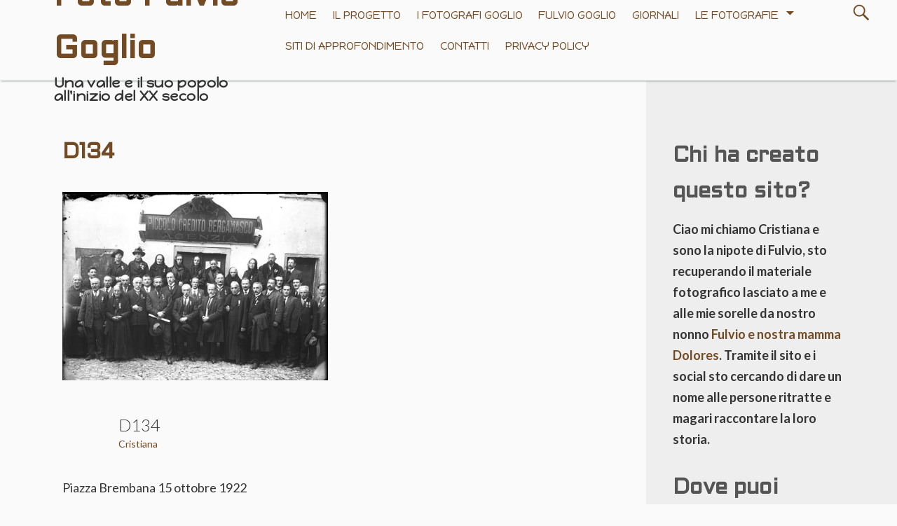

--- FILE ---
content_type: text/html; charset=UTF-8
request_url: https://www.fotofulviogoglio.it/gmedia/d134-jpg/
body_size: 56280
content:
<!DOCTYPE html>
<html lang="it-IT">
	 <head>
		<meta charset="UTF-8">
		<meta name="viewport" content="width=device-width, initial-scale=1.0" />
		<link rel="profile" href="http://gmpg.org/xfn/11" />
		<link rel="pingback" href="https://www.fotofulviogoglio.it/xmlrpc.php" />
		<title>D134 &#8211; Foto Fulvio Goglio</title>
<meta name='robots' content='max-image-preview:large' />
	<style>img:is([sizes="auto" i], [sizes^="auto," i]) { contain-intrinsic-size: 3000px 1500px }</style>
	<link rel='dns-prefetch' href='//fonts.googleapis.com' />
<link rel="alternate" type="application/rss+xml" title="Foto Fulvio Goglio &raquo; Feed" href="https://www.fotofulviogoglio.it/feed/" />
<link rel="alternate" type="application/rss+xml" title="Foto Fulvio Goglio &raquo; Feed dei commenti" href="https://www.fotofulviogoglio.it/comments/feed/" />
		<!-- Gmedia Open Graph Meta Image -->
		<meta property="og:title" content="D134"/>
		<meta property="og:description" content="Piazza Brembana 15 ottobre 1922
Lastra 13x18
15 ottobre 1922
Consegna delle medaglie d’oro agli insegnanti delle scuole elementari dell’alta Valle Brembana davanti all’agenzia del Piccolo Credito Bergamasco. La data di questa fotografia e&#039; certa in quanto vi e&#039; una versione, abilmente ritoccata, in cui l’insegna fu modificata con la scritta “MAESTRI BENEMERITI ALTA VALLE B. MCMXXII”
La fotografia potrebbe, per la data, essere ripresa sia da Eugenio Goglio che dal figlio Fulvio poiche&#039; per un periodo lavorarono insieme.
Si ritiene, pero&#039;, che sia opera di Fulvio in quanto riposta nel suo archivio distinto da quello del padre.

L’agenzia del Piccolo Credito Bergamasco fu inaugurata il 23 maggio 1894 a Piazza Brembana lungo la via Priula e mantenne la denominazione fino al 1969 quando prese il nome di Credito Bergamasco.
Da“L’alta Valle Brembana Bollettino Notiziario quindicinnale delle tre vicarie.” del 9 ottobre 1932 si puo&#039; apprendere che l’agenzia di Piazza Brembana ( S.Martino de’ Calvi) del Piccolo Credito era aperta tutti i giorni feriali dalle 9 alle 12 e dalle 14 alle 16.
Tra i personaggi illustri possiamo riconoscere l’On. Bortolo Belotti che molto ha lavorato per il bene della Valle Brembana."/>
		<meta property="og:image" content="https://www.fotofulviogoglio.it/wp-content/grand-media/image/D134.jpg"/>
		<!-- End Gmedia Open Graph Meta Image -->
		<link rel="alternate" type="application/rss+xml" title="Foto Fulvio Goglio &raquo; D134 Feed dei commenti" href="https://www.fotofulviogoglio.it/gmedia/d134-jpg/feed/" />
<script type="text/javascript">
/* <![CDATA[ */
window._wpemojiSettings = {"baseUrl":"https:\/\/s.w.org\/images\/core\/emoji\/16.0.1\/72x72\/","ext":".png","svgUrl":"https:\/\/s.w.org\/images\/core\/emoji\/16.0.1\/svg\/","svgExt":".svg","source":{"concatemoji":"https:\/\/www.fotofulviogoglio.it\/wp-includes\/js\/wp-emoji-release.min.js?ver=6.8.3"}};
/*! This file is auto-generated */
!function(s,n){var o,i,e;function c(e){try{var t={supportTests:e,timestamp:(new Date).valueOf()};sessionStorage.setItem(o,JSON.stringify(t))}catch(e){}}function p(e,t,n){e.clearRect(0,0,e.canvas.width,e.canvas.height),e.fillText(t,0,0);var t=new Uint32Array(e.getImageData(0,0,e.canvas.width,e.canvas.height).data),a=(e.clearRect(0,0,e.canvas.width,e.canvas.height),e.fillText(n,0,0),new Uint32Array(e.getImageData(0,0,e.canvas.width,e.canvas.height).data));return t.every(function(e,t){return e===a[t]})}function u(e,t){e.clearRect(0,0,e.canvas.width,e.canvas.height),e.fillText(t,0,0);for(var n=e.getImageData(16,16,1,1),a=0;a<n.data.length;a++)if(0!==n.data[a])return!1;return!0}function f(e,t,n,a){switch(t){case"flag":return n(e,"\ud83c\udff3\ufe0f\u200d\u26a7\ufe0f","\ud83c\udff3\ufe0f\u200b\u26a7\ufe0f")?!1:!n(e,"\ud83c\udde8\ud83c\uddf6","\ud83c\udde8\u200b\ud83c\uddf6")&&!n(e,"\ud83c\udff4\udb40\udc67\udb40\udc62\udb40\udc65\udb40\udc6e\udb40\udc67\udb40\udc7f","\ud83c\udff4\u200b\udb40\udc67\u200b\udb40\udc62\u200b\udb40\udc65\u200b\udb40\udc6e\u200b\udb40\udc67\u200b\udb40\udc7f");case"emoji":return!a(e,"\ud83e\udedf")}return!1}function g(e,t,n,a){var r="undefined"!=typeof WorkerGlobalScope&&self instanceof WorkerGlobalScope?new OffscreenCanvas(300,150):s.createElement("canvas"),o=r.getContext("2d",{willReadFrequently:!0}),i=(o.textBaseline="top",o.font="600 32px Arial",{});return e.forEach(function(e){i[e]=t(o,e,n,a)}),i}function t(e){var t=s.createElement("script");t.src=e,t.defer=!0,s.head.appendChild(t)}"undefined"!=typeof Promise&&(o="wpEmojiSettingsSupports",i=["flag","emoji"],n.supports={everything:!0,everythingExceptFlag:!0},e=new Promise(function(e){s.addEventListener("DOMContentLoaded",e,{once:!0})}),new Promise(function(t){var n=function(){try{var e=JSON.parse(sessionStorage.getItem(o));if("object"==typeof e&&"number"==typeof e.timestamp&&(new Date).valueOf()<e.timestamp+604800&&"object"==typeof e.supportTests)return e.supportTests}catch(e){}return null}();if(!n){if("undefined"!=typeof Worker&&"undefined"!=typeof OffscreenCanvas&&"undefined"!=typeof URL&&URL.createObjectURL&&"undefined"!=typeof Blob)try{var e="postMessage("+g.toString()+"("+[JSON.stringify(i),f.toString(),p.toString(),u.toString()].join(",")+"));",a=new Blob([e],{type:"text/javascript"}),r=new Worker(URL.createObjectURL(a),{name:"wpTestEmojiSupports"});return void(r.onmessage=function(e){c(n=e.data),r.terminate(),t(n)})}catch(e){}c(n=g(i,f,p,u))}t(n)}).then(function(e){for(var t in e)n.supports[t]=e[t],n.supports.everything=n.supports.everything&&n.supports[t],"flag"!==t&&(n.supports.everythingExceptFlag=n.supports.everythingExceptFlag&&n.supports[t]);n.supports.everythingExceptFlag=n.supports.everythingExceptFlag&&!n.supports.flag,n.DOMReady=!1,n.readyCallback=function(){n.DOMReady=!0}}).then(function(){return e}).then(function(){var e;n.supports.everything||(n.readyCallback(),(e=n.source||{}).concatemoji?t(e.concatemoji):e.wpemoji&&e.twemoji&&(t(e.twemoji),t(e.wpemoji)))}))}((window,document),window._wpemojiSettings);
/* ]]> */
</script>
<style id='wp-emoji-styles-inline-css' type='text/css'>

	img.wp-smiley, img.emoji {
		display: inline !important;
		border: none !important;
		box-shadow: none !important;
		height: 1em !important;
		width: 1em !important;
		margin: 0 0.07em !important;
		vertical-align: -0.1em !important;
		background: none !important;
		padding: 0 !important;
	}
</style>
<link rel='stylesheet' id='wp-block-library-css' href='https://www.fotofulviogoglio.it/wp-includes/css/dist/block-library/style.min.css?ver=6.8.3' type='text/css' media='all' />
<style id='wp-block-library-theme-inline-css' type='text/css'>
.wp-block-audio :where(figcaption){color:#555;font-size:13px;text-align:center}.is-dark-theme .wp-block-audio :where(figcaption){color:#ffffffa6}.wp-block-audio{margin:0 0 1em}.wp-block-code{border:1px solid #ccc;border-radius:4px;font-family:Menlo,Consolas,monaco,monospace;padding:.8em 1em}.wp-block-embed :where(figcaption){color:#555;font-size:13px;text-align:center}.is-dark-theme .wp-block-embed :where(figcaption){color:#ffffffa6}.wp-block-embed{margin:0 0 1em}.blocks-gallery-caption{color:#555;font-size:13px;text-align:center}.is-dark-theme .blocks-gallery-caption{color:#ffffffa6}:root :where(.wp-block-image figcaption){color:#555;font-size:13px;text-align:center}.is-dark-theme :root :where(.wp-block-image figcaption){color:#ffffffa6}.wp-block-image{margin:0 0 1em}.wp-block-pullquote{border-bottom:4px solid;border-top:4px solid;color:currentColor;margin-bottom:1.75em}.wp-block-pullquote cite,.wp-block-pullquote footer,.wp-block-pullquote__citation{color:currentColor;font-size:.8125em;font-style:normal;text-transform:uppercase}.wp-block-quote{border-left:.25em solid;margin:0 0 1.75em;padding-left:1em}.wp-block-quote cite,.wp-block-quote footer{color:currentColor;font-size:.8125em;font-style:normal;position:relative}.wp-block-quote:where(.has-text-align-right){border-left:none;border-right:.25em solid;padding-left:0;padding-right:1em}.wp-block-quote:where(.has-text-align-center){border:none;padding-left:0}.wp-block-quote.is-large,.wp-block-quote.is-style-large,.wp-block-quote:where(.is-style-plain){border:none}.wp-block-search .wp-block-search__label{font-weight:700}.wp-block-search__button{border:1px solid #ccc;padding:.375em .625em}:where(.wp-block-group.has-background){padding:1.25em 2.375em}.wp-block-separator.has-css-opacity{opacity:.4}.wp-block-separator{border:none;border-bottom:2px solid;margin-left:auto;margin-right:auto}.wp-block-separator.has-alpha-channel-opacity{opacity:1}.wp-block-separator:not(.is-style-wide):not(.is-style-dots){width:100px}.wp-block-separator.has-background:not(.is-style-dots){border-bottom:none;height:1px}.wp-block-separator.has-background:not(.is-style-wide):not(.is-style-dots){height:2px}.wp-block-table{margin:0 0 1em}.wp-block-table td,.wp-block-table th{word-break:normal}.wp-block-table :where(figcaption){color:#555;font-size:13px;text-align:center}.is-dark-theme .wp-block-table :where(figcaption){color:#ffffffa6}.wp-block-video :where(figcaption){color:#555;font-size:13px;text-align:center}.is-dark-theme .wp-block-video :where(figcaption){color:#ffffffa6}.wp-block-video{margin:0 0 1em}:root :where(.wp-block-template-part.has-background){margin-bottom:0;margin-top:0;padding:1.25em 2.375em}
</style>
<style id='classic-theme-styles-inline-css' type='text/css'>
/*! This file is auto-generated */
.wp-block-button__link{color:#fff;background-color:#32373c;border-radius:9999px;box-shadow:none;text-decoration:none;padding:calc(.667em + 2px) calc(1.333em + 2px);font-size:1.125em}.wp-block-file__button{background:#32373c;color:#fff;text-decoration:none}
</style>
<style id='global-styles-inline-css' type='text/css'>
:root{--wp--preset--aspect-ratio--square: 1;--wp--preset--aspect-ratio--4-3: 4/3;--wp--preset--aspect-ratio--3-4: 3/4;--wp--preset--aspect-ratio--3-2: 3/2;--wp--preset--aspect-ratio--2-3: 2/3;--wp--preset--aspect-ratio--16-9: 16/9;--wp--preset--aspect-ratio--9-16: 9/16;--wp--preset--color--black: #000000;--wp--preset--color--cyan-bluish-gray: #abb8c3;--wp--preset--color--white: #ffffff;--wp--preset--color--pale-pink: #f78da7;--wp--preset--color--vivid-red: #cf2e2e;--wp--preset--color--luminous-vivid-orange: #ff6900;--wp--preset--color--luminous-vivid-amber: #fcb900;--wp--preset--color--light-green-cyan: #7bdcb5;--wp--preset--color--vivid-green-cyan: #00d084;--wp--preset--color--pale-cyan-blue: #8ed1fc;--wp--preset--color--vivid-cyan-blue: #0693e3;--wp--preset--color--vivid-purple: #9b51e0;--wp--preset--gradient--vivid-cyan-blue-to-vivid-purple: linear-gradient(135deg,rgba(6,147,227,1) 0%,rgb(155,81,224) 100%);--wp--preset--gradient--light-green-cyan-to-vivid-green-cyan: linear-gradient(135deg,rgb(122,220,180) 0%,rgb(0,208,130) 100%);--wp--preset--gradient--luminous-vivid-amber-to-luminous-vivid-orange: linear-gradient(135deg,rgba(252,185,0,1) 0%,rgba(255,105,0,1) 100%);--wp--preset--gradient--luminous-vivid-orange-to-vivid-red: linear-gradient(135deg,rgba(255,105,0,1) 0%,rgb(207,46,46) 100%);--wp--preset--gradient--very-light-gray-to-cyan-bluish-gray: linear-gradient(135deg,rgb(238,238,238) 0%,rgb(169,184,195) 100%);--wp--preset--gradient--cool-to-warm-spectrum: linear-gradient(135deg,rgb(74,234,220) 0%,rgb(151,120,209) 20%,rgb(207,42,186) 40%,rgb(238,44,130) 60%,rgb(251,105,98) 80%,rgb(254,248,76) 100%);--wp--preset--gradient--blush-light-purple: linear-gradient(135deg,rgb(255,206,236) 0%,rgb(152,150,240) 100%);--wp--preset--gradient--blush-bordeaux: linear-gradient(135deg,rgb(254,205,165) 0%,rgb(254,45,45) 50%,rgb(107,0,62) 100%);--wp--preset--gradient--luminous-dusk: linear-gradient(135deg,rgb(255,203,112) 0%,rgb(199,81,192) 50%,rgb(65,88,208) 100%);--wp--preset--gradient--pale-ocean: linear-gradient(135deg,rgb(255,245,203) 0%,rgb(182,227,212) 50%,rgb(51,167,181) 100%);--wp--preset--gradient--electric-grass: linear-gradient(135deg,rgb(202,248,128) 0%,rgb(113,206,126) 100%);--wp--preset--gradient--midnight: linear-gradient(135deg,rgb(2,3,129) 0%,rgb(40,116,252) 100%);--wp--preset--font-size--small: 13px;--wp--preset--font-size--medium: 20px;--wp--preset--font-size--large: 36px;--wp--preset--font-size--x-large: 42px;--wp--preset--spacing--20: 0.44rem;--wp--preset--spacing--30: 0.67rem;--wp--preset--spacing--40: 1rem;--wp--preset--spacing--50: 1.5rem;--wp--preset--spacing--60: 2.25rem;--wp--preset--spacing--70: 3.38rem;--wp--preset--spacing--80: 5.06rem;--wp--preset--shadow--natural: 6px 6px 9px rgba(0, 0, 0, 0.2);--wp--preset--shadow--deep: 12px 12px 50px rgba(0, 0, 0, 0.4);--wp--preset--shadow--sharp: 6px 6px 0px rgba(0, 0, 0, 0.2);--wp--preset--shadow--outlined: 6px 6px 0px -3px rgba(255, 255, 255, 1), 6px 6px rgba(0, 0, 0, 1);--wp--preset--shadow--crisp: 6px 6px 0px rgba(0, 0, 0, 1);}:where(.is-layout-flex){gap: 0.5em;}:where(.is-layout-grid){gap: 0.5em;}body .is-layout-flex{display: flex;}.is-layout-flex{flex-wrap: wrap;align-items: center;}.is-layout-flex > :is(*, div){margin: 0;}body .is-layout-grid{display: grid;}.is-layout-grid > :is(*, div){margin: 0;}:where(.wp-block-columns.is-layout-flex){gap: 2em;}:where(.wp-block-columns.is-layout-grid){gap: 2em;}:where(.wp-block-post-template.is-layout-flex){gap: 1.25em;}:where(.wp-block-post-template.is-layout-grid){gap: 1.25em;}.has-black-color{color: var(--wp--preset--color--black) !important;}.has-cyan-bluish-gray-color{color: var(--wp--preset--color--cyan-bluish-gray) !important;}.has-white-color{color: var(--wp--preset--color--white) !important;}.has-pale-pink-color{color: var(--wp--preset--color--pale-pink) !important;}.has-vivid-red-color{color: var(--wp--preset--color--vivid-red) !important;}.has-luminous-vivid-orange-color{color: var(--wp--preset--color--luminous-vivid-orange) !important;}.has-luminous-vivid-amber-color{color: var(--wp--preset--color--luminous-vivid-amber) !important;}.has-light-green-cyan-color{color: var(--wp--preset--color--light-green-cyan) !important;}.has-vivid-green-cyan-color{color: var(--wp--preset--color--vivid-green-cyan) !important;}.has-pale-cyan-blue-color{color: var(--wp--preset--color--pale-cyan-blue) !important;}.has-vivid-cyan-blue-color{color: var(--wp--preset--color--vivid-cyan-blue) !important;}.has-vivid-purple-color{color: var(--wp--preset--color--vivid-purple) !important;}.has-black-background-color{background-color: var(--wp--preset--color--black) !important;}.has-cyan-bluish-gray-background-color{background-color: var(--wp--preset--color--cyan-bluish-gray) !important;}.has-white-background-color{background-color: var(--wp--preset--color--white) !important;}.has-pale-pink-background-color{background-color: var(--wp--preset--color--pale-pink) !important;}.has-vivid-red-background-color{background-color: var(--wp--preset--color--vivid-red) !important;}.has-luminous-vivid-orange-background-color{background-color: var(--wp--preset--color--luminous-vivid-orange) !important;}.has-luminous-vivid-amber-background-color{background-color: var(--wp--preset--color--luminous-vivid-amber) !important;}.has-light-green-cyan-background-color{background-color: var(--wp--preset--color--light-green-cyan) !important;}.has-vivid-green-cyan-background-color{background-color: var(--wp--preset--color--vivid-green-cyan) !important;}.has-pale-cyan-blue-background-color{background-color: var(--wp--preset--color--pale-cyan-blue) !important;}.has-vivid-cyan-blue-background-color{background-color: var(--wp--preset--color--vivid-cyan-blue) !important;}.has-vivid-purple-background-color{background-color: var(--wp--preset--color--vivid-purple) !important;}.has-black-border-color{border-color: var(--wp--preset--color--black) !important;}.has-cyan-bluish-gray-border-color{border-color: var(--wp--preset--color--cyan-bluish-gray) !important;}.has-white-border-color{border-color: var(--wp--preset--color--white) !important;}.has-pale-pink-border-color{border-color: var(--wp--preset--color--pale-pink) !important;}.has-vivid-red-border-color{border-color: var(--wp--preset--color--vivid-red) !important;}.has-luminous-vivid-orange-border-color{border-color: var(--wp--preset--color--luminous-vivid-orange) !important;}.has-luminous-vivid-amber-border-color{border-color: var(--wp--preset--color--luminous-vivid-amber) !important;}.has-light-green-cyan-border-color{border-color: var(--wp--preset--color--light-green-cyan) !important;}.has-vivid-green-cyan-border-color{border-color: var(--wp--preset--color--vivid-green-cyan) !important;}.has-pale-cyan-blue-border-color{border-color: var(--wp--preset--color--pale-cyan-blue) !important;}.has-vivid-cyan-blue-border-color{border-color: var(--wp--preset--color--vivid-cyan-blue) !important;}.has-vivid-purple-border-color{border-color: var(--wp--preset--color--vivid-purple) !important;}.has-vivid-cyan-blue-to-vivid-purple-gradient-background{background: var(--wp--preset--gradient--vivid-cyan-blue-to-vivid-purple) !important;}.has-light-green-cyan-to-vivid-green-cyan-gradient-background{background: var(--wp--preset--gradient--light-green-cyan-to-vivid-green-cyan) !important;}.has-luminous-vivid-amber-to-luminous-vivid-orange-gradient-background{background: var(--wp--preset--gradient--luminous-vivid-amber-to-luminous-vivid-orange) !important;}.has-luminous-vivid-orange-to-vivid-red-gradient-background{background: var(--wp--preset--gradient--luminous-vivid-orange-to-vivid-red) !important;}.has-very-light-gray-to-cyan-bluish-gray-gradient-background{background: var(--wp--preset--gradient--very-light-gray-to-cyan-bluish-gray) !important;}.has-cool-to-warm-spectrum-gradient-background{background: var(--wp--preset--gradient--cool-to-warm-spectrum) !important;}.has-blush-light-purple-gradient-background{background: var(--wp--preset--gradient--blush-light-purple) !important;}.has-blush-bordeaux-gradient-background{background: var(--wp--preset--gradient--blush-bordeaux) !important;}.has-luminous-dusk-gradient-background{background: var(--wp--preset--gradient--luminous-dusk) !important;}.has-pale-ocean-gradient-background{background: var(--wp--preset--gradient--pale-ocean) !important;}.has-electric-grass-gradient-background{background: var(--wp--preset--gradient--electric-grass) !important;}.has-midnight-gradient-background{background: var(--wp--preset--gradient--midnight) !important;}.has-small-font-size{font-size: var(--wp--preset--font-size--small) !important;}.has-medium-font-size{font-size: var(--wp--preset--font-size--medium) !important;}.has-large-font-size{font-size: var(--wp--preset--font-size--large) !important;}.has-x-large-font-size{font-size: var(--wp--preset--font-size--x-large) !important;}
:where(.wp-block-post-template.is-layout-flex){gap: 1.25em;}:where(.wp-block-post-template.is-layout-grid){gap: 1.25em;}
:where(.wp-block-columns.is-layout-flex){gap: 2em;}:where(.wp-block-columns.is-layout-grid){gap: 2em;}
:root :where(.wp-block-pullquote){font-size: 1.5em;line-height: 1.6;}
</style>
<link rel='stylesheet' id='wpccp-css' href='https://www.fotofulviogoglio.it/wp-content/plugins/wp-content-copy-protection/assets/css/style.min.css?ver=1702986900' type='text/css' media='all' />
<link rel='stylesheet' id='gaukingo-fonts-css' href='https://fonts.googleapis.com/css?family=Lato%3A300italic%2C400italic%2C700italic%2C900italic%2C300%2C400%2C700%2C900%7CBitter%3A400italic%2C400%2C700%7CInconsolata%3A400%2C700%7CHappy+Monkey%3A400%7COrbitron%3A400%2C500%2C700%7CAldrich%3A400%2C500%2C700&#038;subset=latin%2Clatin-ext' type='text/css' media='all' />
<link rel='stylesheet' id='genericons-css' href='https://www.fotofulviogoglio.it/wp-content/themes/gaukingo/genericons/genericons.css?ver=3.4.1' type='text/css' media='all' />
<link rel='stylesheet' id='gaukingo-style-css' href='https://www.fotofulviogoglio.it/wp-content/themes/gaukingo/style.css?ver=6.8.3' type='text/css' media='all' />
<link rel='stylesheet' id='gmedia-global-frontend-css' href='https://www.fotofulviogoglio.it/wp-content/plugins/grand-media/assets/gmedia.global.front.css?ver=1.15.0' type='text/css' media='all' />
<script type="text/javascript" src="https://www.fotofulviogoglio.it/wp-includes/js/jquery/jquery.min.js?ver=3.7.1" id="jquery-core-js"></script>
<script type="text/javascript" src="https://www.fotofulviogoglio.it/wp-includes/js/jquery/jquery-migrate.min.js?ver=3.4.1" id="jquery-migrate-js"></script>
<link rel="https://api.w.org/" href="https://www.fotofulviogoglio.it/wp-json/" /><link rel="EditURI" type="application/rsd+xml" title="RSD" href="https://www.fotofulviogoglio.it/xmlrpc.php?rsd" />
<meta name="generator" content="WordPress 6.8.3" />
<link rel='shortlink' href='https://www.fotofulviogoglio.it/?p=39549' />
<link rel="alternate" title="oEmbed (JSON)" type="application/json+oembed" href="https://www.fotofulviogoglio.it/wp-json/oembed/1.0/embed?url=https%3A%2F%2Fwww.fotofulviogoglio.it%2Fgmedia%2Fd134-jpg%2F" />
<link rel="alternate" title="oEmbed (XML)" type="text/xml+oembed" href="https://www.fotofulviogoglio.it/wp-json/oembed/1.0/embed?url=https%3A%2F%2Fwww.fotofulviogoglio.it%2Fgmedia%2Fd134-jpg%2F&#038;format=xml" />

<!-- <meta name="GmediaGallery" version="1.23.0/1.8.0" license="3961:1sl-2e35-99ac-ab5f" /> -->
		<!-- HappyForms global container -->
		<script type="text/javascript">HappyForms = {};</script>
		<!-- End of HappyForms global container -->
		<style type="text/css" id="gaukingo-custom-css">


	button,
	button[disabled]:hover,
	button[disabled]:focus,
	input[type="button"],
	input[type="button"][disabled]:hover,
	input[type="button"][disabled]:focus,
	input[type="reset"],
	input[type="reset"][disabled]:hover,
	input[type="reset"][disabled]:focus,
	input[type="submit"],
	input[type="submit"][disabled]:hover,
	input[type="submit"][disabled]:focus {
		background-color:#724a24;
	}

	button:hover,
	button:focus,
	input[type="button"]:hover,
	input[type="button"]:focus,
	input[type="reset"]:hover,
	input[type="reset"]:focus,
	input[type="submit"]:hover,
	input[type="submit"]:focus {
		background: #421e00;
	}

	input[type="text"]:focus,
	input[type="email"]:focus,
	input[type="url"]:focus,
	input[type="password"]:focus,
	input[type="search"]:focus,
	input[type="tel"]:focus,
	input[type="number"]:focus,
	textarea:focus {
		border-color:#724a24;
	}

	header .search-submit {
		color: #724a24;
	}

	header .search-form:hover .search-submit,
	header .search-form:focus .search-submit
	header .search-submit:hover,
	header .search-submit:focus {
		background-color: transparent;
		color: #421e00;
	}

	header .search-form:hover .search-field,
	header .search-form:focus .search-field,
	header .search-field:hover,
	header .search-field:focus {
		border: 1px solid #724a24;
		border-radius: 2px;
	}

	.sidebars {
		background-color: #eeeeee;}

	.site-title {
		color: #724a24;
	}

	.site-title:hover, .site-title:focus {
		color: #421e00;		
	}

	.site-description { 
		color:  #333;
	}

	.entry-title, .entry-title a, a, .more-link, .widget-area a, #social-menu a:hover:before,
	.post-navigation a, .image-navigation a, .logged-in-as a {
		color: #724a24;}

	.site-navigation a {
		color: #724a24;}

	.featured-post .genericon {
		color: #724a24;
	}

	.menu-toggle, .menu-toggle:hover, .menu-toggle:focus, .menu-toggle:active {
		border-color:  #724a24;
	}

	.menu-toggle .genericon {
		color: #724a24;
	}

	#masthead, #navigation {
		background-color:  #fafafa;
	}

	.dropdown-toggle {    
		color: #724a24;
		background-color: #fafafa;
	}

	.dropdown-toggle:hover, .dropdown-toggle:focus {    
		color: #421e00;
	}

	.toggled-on .menu li > ul,
	.toggled-on .menu > li a:hover, .toggled-on .menu > ul a:hover,
	.toggled-on .menu > li a:focus, .toggled-on .menu > ul a:focus {
		background-color:  #fafafa;
	}

	.toggled-on .menu > li a:hover, .toggled-on .menu > ul a:hover, .toggled-on .menu > li a:focus, .toggled-on .menu > ul a:focus {
		color: #421e00;
	}

	.toggled-on .social-navigation a:hover {
		color:red;
	}

	a:hover, .entry-title a:hover, .widget-area a:hover, .more-link:hover, #site-info a:hover,
	.post-navigation a:hover, .image-navigation a:hover, .logged-in-as a:hover {
		color: #421e00;
	}
	
	a:focus, .entry-title a:focus, .widget-area a:focus, .more-link:focus, #site-info a:focus,
	.post-navigation a:focus, .image-navigation a:focus, .logged-in-as a:focus {
		color: #421e00;
	}

	button, .search-submit, .page-links a, .tag-links a:hover {
		background-color: #724a24;
	}

	.entry-author a:hover, .entry-date a:hover, .entry-author a:focus, .entry-date a:focus {
    	color: #421e00;
	}

	.page-links a, .search-field {
		border-color: #724a24;}

	.page-links a:hover {
		background-color: #421e00;
		border-color: #421e00;
	}

	.tag-links a:hover:before {
		border-right-color: #724a24;
	}

	.pagination .page-numbers, .pagination a:hover, .pagination a:focus { 
		color: #fafafa;
	}

	.pagination .page-numbers {
		background-color: #724a24;
		border: 1px solid #724a24;
	}
	.pagination .dots, .pagination .current, .pagination .prev, .pagination .next {
		color: #724a24; 
		background-color: transparent;
		border: 0;
	}

	.posts-navigation a:hover, .posts-navigation a:focus,
	.pagination a.prev:hover, .pagination a.next:hover,
	.pagination a.prev:focus,.pagination a.next:focus {
		color: #421e00;
	}

	.comment a  { 
		color: #724a24;
	}

	.comment a:hover, .comment a:focus  { 
		color: #421e00;
	}

	.pagination a:hover, .pagination a:focus {
	    background-color: #421e00;
	    border: 1px solid #421e00;
	}

	#page-footer {
		border-top-color:#724a24;
	}

	.widget_calendar tbody a {
		color: #724a24;
	}

	.widget_calendar tbody a:hover, .widget_calendar tbody a:focus {
		background-color: #421e00;
	}

	.widget-area .tagcloud a:hover,
	.widget-area .tagcloud a:focus {
		color: #724a24;
		box-shadow: 0px 0px 1px 1px #421e00;
	}

	#footer-widget-area {
		background-color: #724a24;
		color: #fafafa;

	}

	#footer-widget-area .widget-title, .footer-widget .wp-caption .wp-caption-text {
		color: #fafafa;
	}

	#footer-widget-area a, #footer-widget-area a:hover, #footer-widget-area a:focus {
		color: #fafafa;
	}

	#footer-widget-area .tagcloud a:hover, #footer-widget-area .tagcloud a:focus {
		color: #724a24;
	}

	#footer-widget-area .widget_calendar tbody a:hover, #footer-widget-area .widget_calendar tbody a:focus {
		color: #724a24;   
	}


	@media (min-width: 881px) {

		#navigation: {
			background-color: transparent;
		}
	
		.main-navigation li:hover > a, .main-navigation li:focus > a {
			background-color: #724a24;
		}

		.main-navigation ul a {
			color:#724a24;
		}

		.main-navigation ul ul a {
			color:#724a24;
		}

		.site-navigation a:hover, .site-navigation a:focus, .main-navigation li:hover > a, .main-navigation li:focus > a {
			background-color: #724a24;  
			color: #fafafa;
			border-radius: 3px;
		}

		.site-navigation ul ul a:hover, .site-navigation ul ul a:focus,
		.main-navigation ul ul a:hover, .main-navigation ul ul a:focus {
			background-color: #522d07;
			color: #fafafa;
		}

	} </style>	<style type="text/css" id="gaukingo-header-css">
		.home-link {
			display: block;
		} 
			.site-header .home-link {
				min-height: 4.8em;
			}

			@media (max-width: 768px) {
			.site-header .home-link  {
				display: flex;
			align-items: center;
			}
		}
		@media (max-width: 359px) {
			.site-header .home-link  {
				min-height: 0;
			}
		}
	</style>
<link rel="icon" href="https://www.fotofulviogoglio.it/wp-content/uploads/2020/03/cropped-cifrettepiccine-32x32.png" sizes="32x32" />
<link rel="icon" href="https://www.fotofulviogoglio.it/wp-content/uploads/2020/03/cropped-cifrettepiccine-192x192.png" sizes="192x192" />
<link rel="apple-touch-icon" href="https://www.fotofulviogoglio.it/wp-content/uploads/2020/03/cropped-cifrettepiccine-180x180.png" />
<meta name="msapplication-TileImage" content="https://www.fotofulviogoglio.it/wp-content/uploads/2020/03/cropped-cifrettepiccine-270x270.png" />

<div align="center">
	<noscript>
		<div style="position:fixed; top:0px; left:0px; z-index:3000; height:100%; width:100%; background-color:#FFFFFF">
			<br/><br/>
			<div style="font-family: Tahoma; font-size: 14px; background-color:#FFFFCC; border: 1pt solid Black; padding: 10pt;">
				Sorry, you have Javascript Disabled! To see this page as it is meant to appear, please enable your Javascript!
			</div>
		</div>
	</noscript>
</div>
	</head>
	<body class="wp-singular gmedia-template-default single single-gmedia postid-39549 wp-embed-responsive wp-theme-gaukingo" >
				<div id="container">
			<header id="masthead" class="site-header" role="banner">
				<a class="screen-reader-text skip-link" href="#main">Skip to content</a>
				<div id="site-identity">                        
											<a class="home-link" href="https://www.fotofulviogoglio.it/" title="Foto Fulvio Goglio" rel="home">
							<h1 id="site-title" class="site-title">Foto Fulvio Goglio</h1>
							<h2 id="site-description" class="site-description">Una valle e il suo popolo all&#039;inizio del XX secolo</h2>
						</a>
					                      
				</div><!--/site-identity-->

								<button id="nav-button" class="menu-toggle"><span class="screen-reader-text">Menus</span><span id="nav-icon" class="genericon genericon-menu" aria-hidden="true"></span></button>
				
				<div id="navigation">
									<nav id="main-navigation" class="site-navigation main-navigation" role="navigation" aria-label='Main Menu '>
						<ul id="main-menu" class="menu"><li id="menu-item-36314" class="menu-item menu-item-type-post_type menu-item-object-page menu-item-home menu-item-36314"><a href="https://www.fotofulviogoglio.it/">Home</a></li>
<li id="menu-item-37224" class="menu-item menu-item-type-post_type menu-item-object-page menu-item-37224"><a href="https://www.fotofulviogoglio.it/il-progetto/">Il progetto</a></li>
<li id="menu-item-36711" class="menu-item menu-item-type-post_type menu-item-object-page menu-item-36711"><a href="https://www.fotofulviogoglio.it/i-fotografi-goglio/">I Fotografi Goglio</a></li>
<li id="menu-item-36712" class="menu-item menu-item-type-post_type menu-item-object-page menu-item-36712"><a href="https://www.fotofulviogoglio.it/fulvio-goglio/">Fulvio Goglio</a></li>
<li id="menu-item-39199" class="menu-item menu-item-type-post_type menu-item-object-page menu-item-39199"><a href="https://www.fotofulviogoglio.it/giornali/">Giornali</a></li>
<li id="menu-item-37688" class="menu-item menu-item-type-post_type menu-item-object-page menu-item-has-children menu-item-37688"><a href="https://www.fotofulviogoglio.it/prova-paesi/">Le fotografie</a>
<ul class="sub-menu">
	<li id="menu-item-36302" class="menu-item menu-item-type-post_type menu-item-object-page menu-item-has-children menu-item-36302"><a href="https://www.fotofulviogoglio.it/prova-paesi/our-portfolio/">Temi</a>
	<ul class="sub-menu">
		<li id="menu-item-38480" class="menu-item menu-item-type-post_type menu-item-object-page menu-item-38480"><a href="https://www.fotofulviogoglio.it/prova-paesi/our-portfolio/interni/">Aule scolastiche</a></li>
		<li id="menu-item-39194" class="menu-item menu-item-type-post_type menu-item-object-page menu-item-39194"><a href="https://www.fotofulviogoglio.it/fascismo/">Fascismo</a></li>
		<li id="menu-item-38446" class="menu-item menu-item-type-post_type menu-item-object-page menu-item-38446"><a href="https://www.fotofulviogoglio.it/prova-paesi/our-portfolio/funerali/">Funerali</a></li>
		<li id="menu-item-39190" class="menu-item menu-item-type-post_type menu-item-object-page menu-item-39190"><a href="https://www.fotofulviogoglio.it/prova-paesi/our-portfolio/esterni/">Esterni</a></li>
		<li id="menu-item-38447" class="menu-item menu-item-type-post_type menu-item-object-page menu-item-38447"><a href="https://www.fotofulviogoglio.it/prova-paesi/our-portfolio/gruppi/">Gruppi</a></li>
		<li id="menu-item-38483" class="menu-item menu-item-type-post_type menu-item-object-page menu-item-38483"><a href="https://www.fotofulviogoglio.it/prova-paesi/our-portfolio/interni-2/">Interni</a></li>
		<li id="menu-item-38444" class="menu-item menu-item-type-post_type menu-item-object-page menu-item-38444"><a href="https://www.fotofulviogoglio.it/prova-paesi/our-portfolio/paesaggi/">Paesaggi</a></li>
		<li id="menu-item-38451" class="menu-item menu-item-type-post_type menu-item-object-page menu-item-38451"><a href="https://www.fotofulviogoglio.it/prova-paesi/our-portfolio/prima-comunione/">Prima comunione</a></li>
		<li id="menu-item-38486" class="menu-item menu-item-type-post_type menu-item-object-page menu-item-has-children menu-item-38486"><a href="https://www.fotofulviogoglio.it/prova-paesi/our-portfolio/ritratti/">Ritratti</a>
		<ul class="sub-menu">
			<li id="menu-item-38106" class="menu-item menu-item-type-post_type menu-item-object-page menu-item-38106"><a href="https://www.fotofulviogoglio.it/prova-paesi/our-portfolio/ritratti/bambini/">Ritratto bambino</a></li>
			<li id="menu-item-38371" class="menu-item menu-item-type-post_type menu-item-object-page menu-item-38371"><a href="https://www.fotofulviogoglio.it/prova-paesi/our-portfolio/ritratti/donne/">Ritratto femminile</a></li>
			<li id="menu-item-38445" class="menu-item menu-item-type-post_type menu-item-object-page menu-item-38445"><a href="https://www.fotofulviogoglio.it/prova-paesi/our-portfolio/ritratti/ritratto-uomo/">Ritratto maschile</a></li>
			<li id="menu-item-39036" class="menu-item menu-item-type-post_type menu-item-object-page menu-item-39036"><a href="https://www.fotofulviogoglio.it/prova-paesi/our-portfolio/ritratti/ritratto-coppie/">Ritratto coppie</a></li>
		</ul>
</li>
		<li id="menu-item-38442" class="menu-item menu-item-type-post_type menu-item-object-page menu-item-38442"><a href="https://www.fotofulviogoglio.it/prova-paesi/our-portfolio/prime-comunioni/">Scolaresche</a></li>
		<li id="menu-item-38443" class="menu-item menu-item-type-post_type menu-item-object-page menu-item-38443"><a href="https://www.fotofulviogoglio.it/prova-paesi/our-portfolio/sposalizi/">Sposalizi</a></li>
		<li id="menu-item-38944" class="menu-item menu-item-type-post_type menu-item-object-page menu-item-38944"><a href="https://www.fotofulviogoglio.it/prova-paesi/our-portfolio/varie/">Varie</a></li>
	</ul>
</li>
	<li id="menu-item-37689" class="menu-item menu-item-type-post_type menu-item-object-page menu-item-has-children menu-item-37689"><a href="https://www.fotofulviogoglio.it/prova-paesi/paesi-persone-e-luoghi/">Paesi – persone e luoghi</a>
	<ul class="sub-menu">
		<li id="menu-item-39533" class="menu-item menu-item-type-post_type menu-item-object-page menu-item-has-children menu-item-39533"><a href="https://www.fotofulviogoglio.it/prova-paesi/paesi-persone-e-luoghi/paesi-dalla-a-alla-m/">Paesi dalla A alla M</a>
		<ul class="sub-menu">
			<li id="menu-item-38804" class="menu-item menu-item-type-post_type menu-item-object-page menu-item-38804"><a href="https://www.fotofulviogoglio.it/prova-paesi/paesi-persone-e-luoghi/averara/">Averara</a></li>
			<li id="menu-item-38805" class="menu-item menu-item-type-post_type menu-item-object-page menu-item-38805"><a href="https://www.fotofulviogoglio.it/prova-paesi/paesi-persone-e-luoghi/branzi/">Branzi</a></li>
			<li id="menu-item-38806" class="menu-item menu-item-type-post_type menu-item-object-page menu-item-38806"><a href="https://www.fotofulviogoglio.it/prova-paesi/paesi-persone-e-luoghi/camerata-cornello/">Camerata cornello</a></li>
			<li id="menu-item-38807" class="menu-item menu-item-type-post_type menu-item-object-page menu-item-38807"><a href="https://www.fotofulviogoglio.it/prova-paesi/paesi-persone-e-luoghi/carona/">Carona</a></li>
			<li id="menu-item-38808" class="menu-item menu-item-type-post_type menu-item-object-page menu-item-38808"><a href="https://www.fotofulviogoglio.it/prova-paesi/paesi-persone-e-luoghi/cassiglio/">Cassiglio</a></li>
			<li id="menu-item-38809" class="menu-item menu-item-type-post_type menu-item-object-page menu-item-38809"><a href="https://www.fotofulviogoglio.it/prova-paesi/paesi-persone-e-luoghi/cusio/">Cusio</a></li>
			<li id="menu-item-38810" class="menu-item menu-item-type-post_type menu-item-object-page menu-item-38810"><a href="https://www.fotofulviogoglio.it/prova-paesi/paesi-persone-e-luoghi/foppolo/">Foppolo</a></li>
			<li id="menu-item-38398" class="menu-item menu-item-type-post_type menu-item-object-page menu-item-38398"><a href="https://www.fotofulviogoglio.it/prova-paesi/paesi-persone-e-luoghi/lenna/">Lenna</a></li>
			<li id="menu-item-38811" class="menu-item menu-item-type-post_type menu-item-object-page menu-item-38811"><a href="https://www.fotofulviogoglio.it/prova-paesi/paesi-persone-e-luoghi/isola-di-fondra/">Isola di fondra</a></li>
			<li id="menu-item-38814" class="menu-item menu-item-type-post_type menu-item-object-page menu-item-38814"><a href="https://www.fotofulviogoglio.it/prova-paesi/paesi-persone-e-luoghi/mezzoldo/">Mezzoldo</a></li>
			<li id="menu-item-38815" class="menu-item menu-item-type-post_type menu-item-object-page menu-item-38815"><a href="https://www.fotofulviogoglio.it/prova-paesi/paesi-persone-e-luoghi/moio-de-calvi/">Moio de’ Calvi</a></li>
		</ul>
</li>
		<li id="menu-item-39527" class="menu-item menu-item-type-post_type menu-item-object-page menu-item-has-children menu-item-39527"><a href="https://www.fotofulviogoglio.it/prova-paesi/paesi-persone-e-luoghi/paesi-dalla-o-alla-z/">Paesi dalla O alla Z</a>
		<ul class="sub-menu">
			<li id="menu-item-38816" class="menu-item menu-item-type-post_type menu-item-object-page menu-item-38816"><a href="https://www.fotofulviogoglio.it/prova-paesi/paesi-persone-e-luoghi/olmo-al-brembo/">Olmo al Brembo</a></li>
			<li id="menu-item-38817" class="menu-item menu-item-type-post_type menu-item-object-page menu-item-38817"><a href="https://www.fotofulviogoglio.it/prova-paesi/paesi-persone-e-luoghi/ornica/">Ornica</a></li>
			<li id="menu-item-38818" class="menu-item menu-item-type-post_type menu-item-object-page menu-item-38818"><a href="https://www.fotofulviogoglio.it/prova-paesi/paesi-persone-e-luoghi/piazza-brembana/">Piazza Brembana</a></li>
			<li id="menu-item-38819" class="menu-item menu-item-type-post_type menu-item-object-page menu-item-38819"><a href="https://www.fotofulviogoglio.it/prova-paesi/paesi-persone-e-luoghi/piazzatorre/">Piazzatorre</a></li>
			<li id="menu-item-38822" class="menu-item menu-item-type-post_type menu-item-object-page menu-item-38822"><a href="https://www.fotofulviogoglio.it/prova-paesi/paesi-persone-e-luoghi/trabuchello/">Piazzolo</a></li>
			<li id="menu-item-38821" class="menu-item menu-item-type-post_type menu-item-object-page menu-item-38821"><a href="https://www.fotofulviogoglio.it/prova-paesi/paesi-persone-e-luoghi/santa-brigida/">Santa Brigida</a></li>
			<li id="menu-item-38823" class="menu-item menu-item-type-post_type menu-item-object-page menu-item-38823"><a href="https://www.fotofulviogoglio.it/prova-paesi/paesi-persone-e-luoghi/valleve/">Valleve</a></li>
			<li id="menu-item-38824" class="menu-item menu-item-type-post_type menu-item-object-page menu-item-38824"><a href="https://www.fotofulviogoglio.it/prova-paesi/paesi-persone-e-luoghi/valnegra/">Valnegra</a></li>
			<li id="menu-item-38825" class="menu-item menu-item-type-post_type menu-item-object-page menu-item-38825"><a href="https://www.fotofulviogoglio.it/prova-paesi/paesi-persone-e-luoghi/valtorta/">Valtorta</a></li>
		</ul>
</li>
		<li id="menu-item-38813" class="menu-item menu-item-type-post_type menu-item-object-page menu-item-38813"><a href="https://www.fotofulviogoglio.it/prova-paesi/paesi-persone-e-luoghi/luogo-non-identificato/">Luogo non identificato</a></li>
	</ul>
</li>
</ul>
</li>
<li id="menu-item-37686" class="menu-item menu-item-type-post_type menu-item-object-page menu-item-37686"><a href="https://www.fotofulviogoglio.it/siti-di-approfondimento/">Siti di approfondimento</a></li>
<li id="menu-item-38642" class="menu-item menu-item-type-post_type menu-item-object-page menu-item-38642"><a href="https://www.fotofulviogoglio.it/contatti/">Contatti</a></li>
<li id="menu-item-38738" class="menu-item menu-item-type-post_type menu-item-object-page menu-item-privacy-policy menu-item-38738"><a rel="privacy-policy" href="https://www.fotofulviogoglio.it/privacy-policy/">Privacy Policy</a></li>
</ul>					</nav><!--main-menu-->
				
				                
					<nav id="social-navigation" class="site-navigation social-navigation" role="navigation" aria-label='Social Menu ' >
					   <ul id="social-menu" class="menu"><li id="menu-item-37961" class="menu-item menu-item-type-custom menu-item-object-custom menu-item-37961"><a href="https://it-it.facebook.com/FotoFulvioGoglio/"><span class="screen-reader-text">Facebook</span></a></li>
<li id="menu-item-37962" class="menu-item menu-item-type-custom menu-item-object-custom menu-item-37962"><a href="https://www.instagram.com/fotofulviogoglio/?hl=it"><span class="screen-reader-text">Instagram</span></a></li>
</ul>					</nav><!--social-menu-->                
								</div><!--/navigation--> 
			
<form role="search" method="get" class="search-form" action="https://www.fotofulviogoglio.it/">
	<label>
		<span class="screen-reader-text">Search for:</span>
		<input type="search" class="search-field" placeholder="Search &hellip;" value="" name="s"/>
	</label>
	<button type="submit" class="search-submit">
		<span class="genericon genericon-search" aria-hidden="true"></span>
		<span class="screen-reader-text">Search</span>
	</button>
</form>

			</header><!--/header-->
			<main id="main" role="main">






	<div id="main-content" >
		
<div class="post-box">

<article id="post-39549" class="post-39549 gmedia type-gmedia status-publish hentry" >
	<header class="entry-header">

	<div class="entry-meta">
				</div><!-- .entry-meta -->
	
	<h2 class="entry-title"><a href="https://www.fotofulviogoglio.it/gmedia/d134-jpg/" rel="bookmark">D134</a></h2>
		<div class="entry-meta">
		
		<span class="byline">
					</span><!--.byline -->
			</div><!-- .entry-meta -->
	</header><!-- .entry-header -->

	<div class="post-thumbnail">
			</div><!-- post-thumbnail -->

	<div class="entry-content">
		<div class="GmediaGallery_SinglePage">					<a class="gmedia-item-link" rel="gmedia-item"						href="https://www.fotofulviogoglio.it/wp-content/grand-media/image/D134.jpg"><img class="gmedia-item"							style="max-width:100%;"							src="https://www.fotofulviogoglio.it/wp-content/grand-media/image/D134.jpg"							alt="D134"/></a>										</p>
<div class="gmsingle_wrapper gmsingle_clearfix">						<script type="text/html" class="gm_script2html">							</p>
<div class="gmsingle_photo_header gmsingle_clearfix">
<div class="gmsingle_name_wrap gmsingle_clearfix">
<div class="gmsingle_title_author">
<div class="gmsingle_title">											D134											&nbsp;										</div>
<div class="gmsingle_author_name">											<a class="gmsingle_author_link"												href="https://www.fotofulviogoglio.it/author/cristiana/">Cristiana</a>										</div>
</p></div>
</p></div>
</p></div>
<p>						</script>						</p>
<div class="gmsingle_photo_info">
<div class="gmsingle_description_wrap">
<p>Piazza Brembana 15 ottobre 1922<br />Lastra 13&#215;18<br />15 ottobre 1922<br />Consegna delle medaglie d’oro agli insegnanti delle scuole elementari dell’alta Valle Brembana davanti all’agenzia del Piccolo Credito Bergamasco. La data di questa fotografia e&#8217; certa in quanto vi e&#8217; una versione, abilmente ritoccata, in cui l’insegna fu modificata con la scritta “MAESTRI BENEMERITI ALTA VALLE B. MCMXXII”<br />La fotografia potrebbe, per la data, essere ripresa sia da Eugenio Goglio che dal figlio Fulvio poiche&#8217; per un periodo lavorarono insieme.<br />Si ritiene, pero&#8217;, che sia opera di Fulvio in quanto riposta nel suo archivio distinto da quello del padre.</p>
<p>L’agenzia del Piccolo Credito Bergamasco fu inaugurata il 23 maggio 1894 a Piazza Brembana lungo la via Priula e mantenne la denominazione fino al 1969 quando prese il nome di Credito Bergamasco.<br />Da“L’alta Valle Brembana Bollettino Notiziario quindicinnale delle tre vicarie.” del 9 ottobre 1932 si puo&#8217; apprendere che l’agenzia di Piazza Brembana ( S.Martino de’ Calvi) del Piccolo Credito era aperta tutti i giorni feriali dalle 9 alle 12 e dalle 14 alle 16.<br />Tra i personaggi illustri possiamo riconoscere l’On. Bortolo Belotti che molto ha lavorato per il bene della Valle Brembana.</p>
<p>								<script type="text/html" class="gm_script2html">																			</p>
<div class="gmsingle_terms">											<span class="gmsingle_term_label">Album:</span>											<span class="gmsingle_album"><span class="gmsingle_term"><a														href="https://www.fotofulviogoglio.it/gmedia-album/gruppi/">Album Gruppi</a></span></span>										</div>
<div class="gmsingle_terms">											<span class="gmsingle_term_label">Tag:</span>											<span class="gmsingle_tags"><span class='gmsingle_term'><a href='https://www.fotofulviogoglio.it/gmedia-tag/#fotofulviogoglio #fotogoglio #vallebrembana/'>##fotofulviogoglio #fotogoglio #vallebrembana</a></span> <span class='gmsingle_term'><a href='https://www.fotofulviogoglio.it/gmedia-tag/#gruppo/'>##gruppo</a></span> <span class='gmsingle_term'><a href='https://www.fotofulviogoglio.it/gmedia-tag/#manifestazione/'>##manifestazione</a></span> <span class='gmsingle_term'><a href='https://www.fotofulviogoglio.it/gmedia-tag/#piazzabrembana #piazza/'>##piazzabrembana #piazza</a></span></span>										</div>
<p>																	</script>							</div>
<p>							<script type="text/html" class="gm_script2html">																</p>
<div class="gmsingle_details_section">
<div class="gmsingle_details_title">Details</div>
<div class="gmsingle_slide_details">
<div class='gmsingle_meta'>
<div class='gmsingle_clearfix'>												<span class='gmsingle_meta_key'>Uploaded</span>												<span class='gmsingle_meta_value'>29 Marzo 2023</span>											</div>
</p></div>
</p></div>
</p></div>
<p>							</script>						</div>
</p></div>
<style>						.gmsingle_clearfix {							display: block;						}						.gmsingle_clearfix::after {							visibility: hidden;							display: block;							font-size: 0;							content: ' ';							clear: both;							height: 0;						}						.gmsingle_wrapper {							margin: 0 auto;						}						.gmsingle_wrapper * {							-webkit-box-sizing: border-box;							-moz-box-sizing: border-box;							box-sizing: border-box;						}						.gmsingle_photo_header {							margin-bottom: 15px;						}						.gmsingle_name_wrap {							padding: 24px 0 2px 80px;							height: 85px;							max-width: 100%;							overflow: hidden;							white-space: nowrap;							position: relative;						}						.gmsingle_name_wrap .gmsingle_user_avatar {							position: absolute;							top: 20px;							left: 0;						}						.gmsingle_name_wrap .gmsingle_user_avatar a.gmsingle_user_avatar_link {							display: block;							text-decoration: none;						}						.gmsingle_name_wrap .gmsingle_user_avatar img {							height: 60px !important;							width: auto;							overflow: hidden;							border-radius: 3px;						}						.gmsingle_name_wrap .gmsingle_title_author {							display: inline-block;							vertical-align: top;							max-width: 100%;						}						.gmsingle_name_wrap .gmsingle_title_author .gmsingle_title {							text-rendering: auto;							font-weight: 100;							font-size: 24px;							width: 100%;							overflow: hidden;							white-space: nowrap;							text-overflow: ellipsis;							margin: 0;							padding: 1px 0;							height: 1.1em;							line-height: 1;							box-sizing: content-box;							letter-spacing: 0;							text-transform: capitalize;						}						.gmsingle_name_wrap .gmsingle_title_author > div {							font-size: 14px;						}						.gmsingle_name_wrap .gmsingle_title_author .gmsingle_author_name {							float: left;						}						.gmsingle_name_wrap .gmsingle_title_author a {							font-size: inherit;						}						.gmsingle_photo_info {							display: flex;							flex-wrap: wrap;						}						.gmsingle_details_title {							margin: 0;							padding: 0;							text-transform: uppercase;							font-size: 18px;							line-height: 1em;							font-weight: 300;							height: 1.1em;							display: inline-block;							overflow: visible;							border: none;						}						.gmsingle_description_wrap {							flex: 1;							overflow: hidden;							min-width: 220px;							max-width: 100%;							padding-right: 7px;							margin-bottom: 30px;						}						.gmsingle_description_wrap .gmsingle_terms {							overflow: hidden;							margin: 0;							position: relative;							font-size: 14px;							font-weight: 300;						}						.gmsingle_description_wrap .gmsingle_term_label {							margin-right: 10px;						}						.gmsingle_description_wrap .gmsingle_term_label:empty {							display: none;						}						.gmsingle_description_wrap .gmsingle_terms .gmsingle_term {							display: inline-block;							margin: 0 12px 1px 0;						}						.gmsingle_description_wrap .gmsingle_terms .gmsingle_term a {							white-space: nowrap;						}						.gmsingle_details_section {							flex: 1;							width: 33%;							padding-right: 7px;							padding-left: 7px;							min-width: 220px;							max-width: 100%;						}						.gmsingle_details_section .gmsingle_slide_details {							margin: 20px 0;						}						.gmsingle_location_section {							flex: 1;							width: 27%;							padding-right: 7px;							padding-left: 7px;							min-width: 220px;							max-width: 100%;						}						.gmsingle_location_section .gmsingle_location_info {							margin: 20px 0;						}						.gmsingle_location_section .gmsingle_location_info * {							display: block;						}						.gmsingle_location_section .gmsingle_location_info img {							width: 100%;							height: auto;						}						.gmsingle_badges {							border-bottom: 1px solid rgba(0, 0, 0, 0.1);							padding-bottom: 17px;							margin-bottom: 12px;							text-align: left;							font-weight: 300;						}						.gmsingle_badges__column {							display: inline-block;							vertical-align: top;							width: 40%;							min-width: 80px;						}						.gmsingle_badges__column .gmsingle_badges__label {							font-size: 14px;						}						.gmsingle_badges__column .gmsingle_badges__count {							font-size: 20px;							line-height: 1em;							margin-top: 1px;						}						.gmsingle_exif {							border-bottom: 1px solid rgba(0, 0, 0, 0.1);							padding-bottom: 12px;							margin-bottom: 12px;							text-align: left;							font-size: 14px;							line-height: 1.7em;							font-weight: 300;						}						.gmsingle_exif .gmsingle_camera_settings .gmsingle_separator {							font-weight: 200;							padding: 0 5px;							display: inline-block;						}						.gmsingle_meta {							padding-bottom: 12px;							margin-bottom: 12px;							text-align: left;							font-size: 14px;							line-height: 1.2em;							font-weight: 300;						}						.gmsingle_meta .gmsingle_meta_key {							float: left;							padding: 3px 0;							width: 40%;							min-width: 80px;						}						.gmsingle_meta .gmsingle_meta_value {							float: left;							white-space: nowrap;							padding: 3px 0;							text-transform: capitalize;						}					</style>
</p></div>

	</div><!-- .entry-content -->

	<footer class="entry-footer">
		<div class="entry-meta">
		<a href="https://www.fotofulviogoglio.it/gmedia/d134-jpg/" class="entry-date" rel="bookmark"><span class="screen-reader-text"> D134</span><span class="genericon genericon-time" aria-hidden="true"></span><time datetime="2023-03-29T12:44:02+02:00">29 Marzo 2023</time></a>			<span class="comments-link">
				<span class="genericon genericon-comment" aria-hidden="true"></span>
				<a href="https://www.fotofulviogoglio.it/gmedia/d134-jpg/#respond"><span aria-hidden="true">0</span><span class="screen-reader-text">No comments on D134</span></a>			</span>
					
		</div><!-- .entry-meta -->
	</footer><!-- .entry-footer -->

</article><!-- #post-## -->

</div>


	</div><!--/main-content-->
		
<div class="sidebars">

			<div id="primary-sidebar" class="widget-area sidebar" role="complementary">
				<aside id="text-4" class="widget widget_text"><h2 class="widget-title">Chi ha creato questo sito?</h2>			<div class="textwidget"><p><strong>Ciao mi chiamo Cristiana e sono la nipote di Fulvio, sto recuperando il materiale fotografico lasciato a me e alle mie sorelle da nostro nonno <a href="http://www.fotofulviogoglio.it/WPRESS/index.php/i-fotografi-goglio/">Fulvio e nostra mamma Dolores</a>. Tramite il sito e i social sto cercando di dare un nome alle persone ritratte e magari raccontare la loro storia.</strong></p>
</div>
		</aside><aside id="text-5" class="widget widget_text"><h2 class="widget-title">Dove puoi vedere le mie fotografie?</h2>			<div class="textwidget"><p>Man mano che recupero le lastre in vetro pubblicherò le foto sul sito o, in tempo reale (quasi), sui principali social: facebook, Instagram, twitter e su Telegram<strong>.</strong></p>
</div>
		</aside>			</div><!-- #primary .widget-area -->


</div>





  

</main><!-- #main -->



<footer id="page-footer" role="contentinfo">
	<div id="site-info">
	<span class="site-title"><a href="https://www.fotofulviogoglio.it/" rel="home">Foto Fulvio Goglio</a></span>
	<a href="https://wordpress.org/">Proudly powered by WordPress</a>
	</div><!--/site-info--> 
	<nav id="footer-social-navigation" class="social-navigation" role="navigation" aria-label="Social Menu ">
		<ul id="social-menu" class="menu"><li class="menu-item menu-item-type-custom menu-item-object-custom menu-item-37961"><a href="https://it-it.facebook.com/FotoFulvioGoglio/"><span class="screen-reader-text">Facebook</span></a></li>
<li class="menu-item menu-item-type-custom menu-item-object-custom menu-item-37962"><a href="https://www.instagram.com/fotofulviogoglio/?hl=it"><span class="screen-reader-text">Instagram</span></a></li>
</ul>	</nav> <!--/social--> 
</footer> <!--/footer-->

</div><!-- #container -->

<script type="speculationrules">
{"prefetch":[{"source":"document","where":{"and":[{"href_matches":"\/*"},{"not":{"href_matches":["\/wp-*.php","\/wp-admin\/*","\/wp-content\/uploads\/*","\/wp-content\/*","\/wp-content\/plugins\/*","\/wp-content\/themes\/gaukingo\/*","\/*\\?(.+)"]}},{"not":{"selector_matches":"a[rel~=\"nofollow\"]"}},{"not":{"selector_matches":".no-prefetch, .no-prefetch a"}}]},"eagerness":"conservative"}]}
</script>
<script type="text/javascript" id="wpccp-js-before">
/* <![CDATA[ */
const wpccpMessage = '',wpccpPaste = '',wpccpUrl = 'https://www.fotofulviogoglio.it/wp-content/plugins/wp-content-copy-protection/';
/* ]]> */
</script>
<script type="text/javascript" src="https://www.fotofulviogoglio.it/wp-content/plugins/wp-content-copy-protection/assets/js/script.min.js?ver=1702986900" id="wpccp-js"></script>
<script type="text/javascript" id="gaukingo-script-js-extra">
/* <![CDATA[ */
var gaukingoScreenReaderText = {"expand":"expand child menu","collapse":"collapse child menu"};
/* ]]> */
</script>
<script type="text/javascript" src="https://www.fotofulviogoglio.it/wp-content/themes/gaukingo/js/functions.js?ver=20150315" id="gaukingo-script-js"></script>
<script type="text/javascript" src="https://www.fotofulviogoglio.it/wp-includes/js/imagesloaded.min.js?ver=5.0.0" id="imagesloaded-js"></script>
<script type="text/javascript" src="https://www.fotofulviogoglio.it/wp-includes/js/masonry.min.js?ver=4.2.2" id="masonry-js"></script>
<script type="text/javascript" src="https://www.fotofulviogoglio.it/wp-includes/js/jquery/jquery.masonry.min.js?ver=3.1.2b" id="jquery-masonry-js"></script>
<script type="text/javascript" src="https://www.fotofulviogoglio.it/wp-includes/js/comment-reply.min.js?ver=6.8.3" id="comment-reply-js" async="async" data-wp-strategy="async"></script>
<script type="text/javascript" id="gmedia-global-frontend-js-extra">
/* <![CDATA[ */
var GmediaGallery = {"ajaxurl":"https:\/\/www.fotofulviogoglio.it\/wp-admin\/admin-ajax.php","nonce":"af9742e3ba","upload_dirurl":"https:\/\/www.fotofulviogoglio.it\/wp-content\/grand-media","plugin_dirurl":"https:\/\/www.fotofulviogoglio.it\/wp-content\/grand-media","license":"3961:1sl-2e35-99ac-ab5f","license2":"1b4ad1decf51ff112573dc2aba5e1ecc","google_api_key":""};
/* ]]> */
</script>
<script type="text/javascript" src="https://www.fotofulviogoglio.it/wp-content/plugins/grand-media/assets/gmedia.global.front.js?ver=1.13.0" id="gmedia-global-frontend-js"></script>
</body>
</html>

